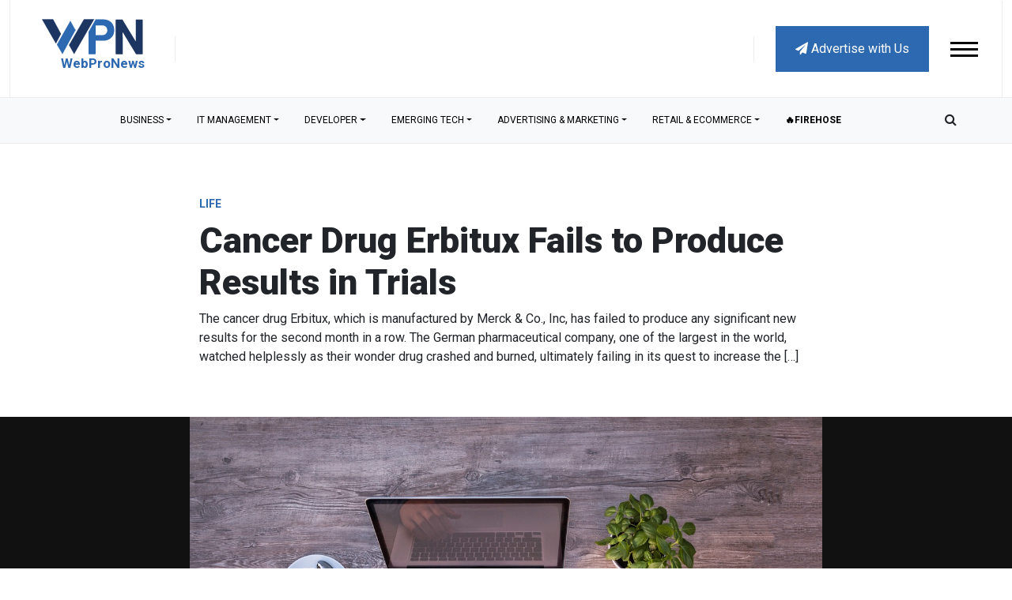

--- FILE ---
content_type: text/html; charset=utf-8
request_url: https://www.google.com/recaptcha/api2/anchor?ar=1&k=6LdkUeEqAAAAAH2D1ItOT1qjrVlReiH7-xsHRMPh&co=aHR0cHM6Ly93d3cud2VicHJvbmV3cy5jb206NDQz&hl=en&v=7gg7H51Q-naNfhmCP3_R47ho&size=normal&anchor-ms=20000&execute-ms=15000&cb=s2jrx6ewkvuo
body_size: 49235
content:
<!DOCTYPE HTML><html dir="ltr" lang="en"><head><meta http-equiv="Content-Type" content="text/html; charset=UTF-8">
<meta http-equiv="X-UA-Compatible" content="IE=edge">
<title>reCAPTCHA</title>
<style type="text/css">
/* cyrillic-ext */
@font-face {
  font-family: 'Roboto';
  font-style: normal;
  font-weight: 400;
  font-stretch: 100%;
  src: url(//fonts.gstatic.com/s/roboto/v48/KFO7CnqEu92Fr1ME7kSn66aGLdTylUAMa3GUBHMdazTgWw.woff2) format('woff2');
  unicode-range: U+0460-052F, U+1C80-1C8A, U+20B4, U+2DE0-2DFF, U+A640-A69F, U+FE2E-FE2F;
}
/* cyrillic */
@font-face {
  font-family: 'Roboto';
  font-style: normal;
  font-weight: 400;
  font-stretch: 100%;
  src: url(//fonts.gstatic.com/s/roboto/v48/KFO7CnqEu92Fr1ME7kSn66aGLdTylUAMa3iUBHMdazTgWw.woff2) format('woff2');
  unicode-range: U+0301, U+0400-045F, U+0490-0491, U+04B0-04B1, U+2116;
}
/* greek-ext */
@font-face {
  font-family: 'Roboto';
  font-style: normal;
  font-weight: 400;
  font-stretch: 100%;
  src: url(//fonts.gstatic.com/s/roboto/v48/KFO7CnqEu92Fr1ME7kSn66aGLdTylUAMa3CUBHMdazTgWw.woff2) format('woff2');
  unicode-range: U+1F00-1FFF;
}
/* greek */
@font-face {
  font-family: 'Roboto';
  font-style: normal;
  font-weight: 400;
  font-stretch: 100%;
  src: url(//fonts.gstatic.com/s/roboto/v48/KFO7CnqEu92Fr1ME7kSn66aGLdTylUAMa3-UBHMdazTgWw.woff2) format('woff2');
  unicode-range: U+0370-0377, U+037A-037F, U+0384-038A, U+038C, U+038E-03A1, U+03A3-03FF;
}
/* math */
@font-face {
  font-family: 'Roboto';
  font-style: normal;
  font-weight: 400;
  font-stretch: 100%;
  src: url(//fonts.gstatic.com/s/roboto/v48/KFO7CnqEu92Fr1ME7kSn66aGLdTylUAMawCUBHMdazTgWw.woff2) format('woff2');
  unicode-range: U+0302-0303, U+0305, U+0307-0308, U+0310, U+0312, U+0315, U+031A, U+0326-0327, U+032C, U+032F-0330, U+0332-0333, U+0338, U+033A, U+0346, U+034D, U+0391-03A1, U+03A3-03A9, U+03B1-03C9, U+03D1, U+03D5-03D6, U+03F0-03F1, U+03F4-03F5, U+2016-2017, U+2034-2038, U+203C, U+2040, U+2043, U+2047, U+2050, U+2057, U+205F, U+2070-2071, U+2074-208E, U+2090-209C, U+20D0-20DC, U+20E1, U+20E5-20EF, U+2100-2112, U+2114-2115, U+2117-2121, U+2123-214F, U+2190, U+2192, U+2194-21AE, U+21B0-21E5, U+21F1-21F2, U+21F4-2211, U+2213-2214, U+2216-22FF, U+2308-230B, U+2310, U+2319, U+231C-2321, U+2336-237A, U+237C, U+2395, U+239B-23B7, U+23D0, U+23DC-23E1, U+2474-2475, U+25AF, U+25B3, U+25B7, U+25BD, U+25C1, U+25CA, U+25CC, U+25FB, U+266D-266F, U+27C0-27FF, U+2900-2AFF, U+2B0E-2B11, U+2B30-2B4C, U+2BFE, U+3030, U+FF5B, U+FF5D, U+1D400-1D7FF, U+1EE00-1EEFF;
}
/* symbols */
@font-face {
  font-family: 'Roboto';
  font-style: normal;
  font-weight: 400;
  font-stretch: 100%;
  src: url(//fonts.gstatic.com/s/roboto/v48/KFO7CnqEu92Fr1ME7kSn66aGLdTylUAMaxKUBHMdazTgWw.woff2) format('woff2');
  unicode-range: U+0001-000C, U+000E-001F, U+007F-009F, U+20DD-20E0, U+20E2-20E4, U+2150-218F, U+2190, U+2192, U+2194-2199, U+21AF, U+21E6-21F0, U+21F3, U+2218-2219, U+2299, U+22C4-22C6, U+2300-243F, U+2440-244A, U+2460-24FF, U+25A0-27BF, U+2800-28FF, U+2921-2922, U+2981, U+29BF, U+29EB, U+2B00-2BFF, U+4DC0-4DFF, U+FFF9-FFFB, U+10140-1018E, U+10190-1019C, U+101A0, U+101D0-101FD, U+102E0-102FB, U+10E60-10E7E, U+1D2C0-1D2D3, U+1D2E0-1D37F, U+1F000-1F0FF, U+1F100-1F1AD, U+1F1E6-1F1FF, U+1F30D-1F30F, U+1F315, U+1F31C, U+1F31E, U+1F320-1F32C, U+1F336, U+1F378, U+1F37D, U+1F382, U+1F393-1F39F, U+1F3A7-1F3A8, U+1F3AC-1F3AF, U+1F3C2, U+1F3C4-1F3C6, U+1F3CA-1F3CE, U+1F3D4-1F3E0, U+1F3ED, U+1F3F1-1F3F3, U+1F3F5-1F3F7, U+1F408, U+1F415, U+1F41F, U+1F426, U+1F43F, U+1F441-1F442, U+1F444, U+1F446-1F449, U+1F44C-1F44E, U+1F453, U+1F46A, U+1F47D, U+1F4A3, U+1F4B0, U+1F4B3, U+1F4B9, U+1F4BB, U+1F4BF, U+1F4C8-1F4CB, U+1F4D6, U+1F4DA, U+1F4DF, U+1F4E3-1F4E6, U+1F4EA-1F4ED, U+1F4F7, U+1F4F9-1F4FB, U+1F4FD-1F4FE, U+1F503, U+1F507-1F50B, U+1F50D, U+1F512-1F513, U+1F53E-1F54A, U+1F54F-1F5FA, U+1F610, U+1F650-1F67F, U+1F687, U+1F68D, U+1F691, U+1F694, U+1F698, U+1F6AD, U+1F6B2, U+1F6B9-1F6BA, U+1F6BC, U+1F6C6-1F6CF, U+1F6D3-1F6D7, U+1F6E0-1F6EA, U+1F6F0-1F6F3, U+1F6F7-1F6FC, U+1F700-1F7FF, U+1F800-1F80B, U+1F810-1F847, U+1F850-1F859, U+1F860-1F887, U+1F890-1F8AD, U+1F8B0-1F8BB, U+1F8C0-1F8C1, U+1F900-1F90B, U+1F93B, U+1F946, U+1F984, U+1F996, U+1F9E9, U+1FA00-1FA6F, U+1FA70-1FA7C, U+1FA80-1FA89, U+1FA8F-1FAC6, U+1FACE-1FADC, U+1FADF-1FAE9, U+1FAF0-1FAF8, U+1FB00-1FBFF;
}
/* vietnamese */
@font-face {
  font-family: 'Roboto';
  font-style: normal;
  font-weight: 400;
  font-stretch: 100%;
  src: url(//fonts.gstatic.com/s/roboto/v48/KFO7CnqEu92Fr1ME7kSn66aGLdTylUAMa3OUBHMdazTgWw.woff2) format('woff2');
  unicode-range: U+0102-0103, U+0110-0111, U+0128-0129, U+0168-0169, U+01A0-01A1, U+01AF-01B0, U+0300-0301, U+0303-0304, U+0308-0309, U+0323, U+0329, U+1EA0-1EF9, U+20AB;
}
/* latin-ext */
@font-face {
  font-family: 'Roboto';
  font-style: normal;
  font-weight: 400;
  font-stretch: 100%;
  src: url(//fonts.gstatic.com/s/roboto/v48/KFO7CnqEu92Fr1ME7kSn66aGLdTylUAMa3KUBHMdazTgWw.woff2) format('woff2');
  unicode-range: U+0100-02BA, U+02BD-02C5, U+02C7-02CC, U+02CE-02D7, U+02DD-02FF, U+0304, U+0308, U+0329, U+1D00-1DBF, U+1E00-1E9F, U+1EF2-1EFF, U+2020, U+20A0-20AB, U+20AD-20C0, U+2113, U+2C60-2C7F, U+A720-A7FF;
}
/* latin */
@font-face {
  font-family: 'Roboto';
  font-style: normal;
  font-weight: 400;
  font-stretch: 100%;
  src: url(//fonts.gstatic.com/s/roboto/v48/KFO7CnqEu92Fr1ME7kSn66aGLdTylUAMa3yUBHMdazQ.woff2) format('woff2');
  unicode-range: U+0000-00FF, U+0131, U+0152-0153, U+02BB-02BC, U+02C6, U+02DA, U+02DC, U+0304, U+0308, U+0329, U+2000-206F, U+20AC, U+2122, U+2191, U+2193, U+2212, U+2215, U+FEFF, U+FFFD;
}
/* cyrillic-ext */
@font-face {
  font-family: 'Roboto';
  font-style: normal;
  font-weight: 500;
  font-stretch: 100%;
  src: url(//fonts.gstatic.com/s/roboto/v48/KFO7CnqEu92Fr1ME7kSn66aGLdTylUAMa3GUBHMdazTgWw.woff2) format('woff2');
  unicode-range: U+0460-052F, U+1C80-1C8A, U+20B4, U+2DE0-2DFF, U+A640-A69F, U+FE2E-FE2F;
}
/* cyrillic */
@font-face {
  font-family: 'Roboto';
  font-style: normal;
  font-weight: 500;
  font-stretch: 100%;
  src: url(//fonts.gstatic.com/s/roboto/v48/KFO7CnqEu92Fr1ME7kSn66aGLdTylUAMa3iUBHMdazTgWw.woff2) format('woff2');
  unicode-range: U+0301, U+0400-045F, U+0490-0491, U+04B0-04B1, U+2116;
}
/* greek-ext */
@font-face {
  font-family: 'Roboto';
  font-style: normal;
  font-weight: 500;
  font-stretch: 100%;
  src: url(//fonts.gstatic.com/s/roboto/v48/KFO7CnqEu92Fr1ME7kSn66aGLdTylUAMa3CUBHMdazTgWw.woff2) format('woff2');
  unicode-range: U+1F00-1FFF;
}
/* greek */
@font-face {
  font-family: 'Roboto';
  font-style: normal;
  font-weight: 500;
  font-stretch: 100%;
  src: url(//fonts.gstatic.com/s/roboto/v48/KFO7CnqEu92Fr1ME7kSn66aGLdTylUAMa3-UBHMdazTgWw.woff2) format('woff2');
  unicode-range: U+0370-0377, U+037A-037F, U+0384-038A, U+038C, U+038E-03A1, U+03A3-03FF;
}
/* math */
@font-face {
  font-family: 'Roboto';
  font-style: normal;
  font-weight: 500;
  font-stretch: 100%;
  src: url(//fonts.gstatic.com/s/roboto/v48/KFO7CnqEu92Fr1ME7kSn66aGLdTylUAMawCUBHMdazTgWw.woff2) format('woff2');
  unicode-range: U+0302-0303, U+0305, U+0307-0308, U+0310, U+0312, U+0315, U+031A, U+0326-0327, U+032C, U+032F-0330, U+0332-0333, U+0338, U+033A, U+0346, U+034D, U+0391-03A1, U+03A3-03A9, U+03B1-03C9, U+03D1, U+03D5-03D6, U+03F0-03F1, U+03F4-03F5, U+2016-2017, U+2034-2038, U+203C, U+2040, U+2043, U+2047, U+2050, U+2057, U+205F, U+2070-2071, U+2074-208E, U+2090-209C, U+20D0-20DC, U+20E1, U+20E5-20EF, U+2100-2112, U+2114-2115, U+2117-2121, U+2123-214F, U+2190, U+2192, U+2194-21AE, U+21B0-21E5, U+21F1-21F2, U+21F4-2211, U+2213-2214, U+2216-22FF, U+2308-230B, U+2310, U+2319, U+231C-2321, U+2336-237A, U+237C, U+2395, U+239B-23B7, U+23D0, U+23DC-23E1, U+2474-2475, U+25AF, U+25B3, U+25B7, U+25BD, U+25C1, U+25CA, U+25CC, U+25FB, U+266D-266F, U+27C0-27FF, U+2900-2AFF, U+2B0E-2B11, U+2B30-2B4C, U+2BFE, U+3030, U+FF5B, U+FF5D, U+1D400-1D7FF, U+1EE00-1EEFF;
}
/* symbols */
@font-face {
  font-family: 'Roboto';
  font-style: normal;
  font-weight: 500;
  font-stretch: 100%;
  src: url(//fonts.gstatic.com/s/roboto/v48/KFO7CnqEu92Fr1ME7kSn66aGLdTylUAMaxKUBHMdazTgWw.woff2) format('woff2');
  unicode-range: U+0001-000C, U+000E-001F, U+007F-009F, U+20DD-20E0, U+20E2-20E4, U+2150-218F, U+2190, U+2192, U+2194-2199, U+21AF, U+21E6-21F0, U+21F3, U+2218-2219, U+2299, U+22C4-22C6, U+2300-243F, U+2440-244A, U+2460-24FF, U+25A0-27BF, U+2800-28FF, U+2921-2922, U+2981, U+29BF, U+29EB, U+2B00-2BFF, U+4DC0-4DFF, U+FFF9-FFFB, U+10140-1018E, U+10190-1019C, U+101A0, U+101D0-101FD, U+102E0-102FB, U+10E60-10E7E, U+1D2C0-1D2D3, U+1D2E0-1D37F, U+1F000-1F0FF, U+1F100-1F1AD, U+1F1E6-1F1FF, U+1F30D-1F30F, U+1F315, U+1F31C, U+1F31E, U+1F320-1F32C, U+1F336, U+1F378, U+1F37D, U+1F382, U+1F393-1F39F, U+1F3A7-1F3A8, U+1F3AC-1F3AF, U+1F3C2, U+1F3C4-1F3C6, U+1F3CA-1F3CE, U+1F3D4-1F3E0, U+1F3ED, U+1F3F1-1F3F3, U+1F3F5-1F3F7, U+1F408, U+1F415, U+1F41F, U+1F426, U+1F43F, U+1F441-1F442, U+1F444, U+1F446-1F449, U+1F44C-1F44E, U+1F453, U+1F46A, U+1F47D, U+1F4A3, U+1F4B0, U+1F4B3, U+1F4B9, U+1F4BB, U+1F4BF, U+1F4C8-1F4CB, U+1F4D6, U+1F4DA, U+1F4DF, U+1F4E3-1F4E6, U+1F4EA-1F4ED, U+1F4F7, U+1F4F9-1F4FB, U+1F4FD-1F4FE, U+1F503, U+1F507-1F50B, U+1F50D, U+1F512-1F513, U+1F53E-1F54A, U+1F54F-1F5FA, U+1F610, U+1F650-1F67F, U+1F687, U+1F68D, U+1F691, U+1F694, U+1F698, U+1F6AD, U+1F6B2, U+1F6B9-1F6BA, U+1F6BC, U+1F6C6-1F6CF, U+1F6D3-1F6D7, U+1F6E0-1F6EA, U+1F6F0-1F6F3, U+1F6F7-1F6FC, U+1F700-1F7FF, U+1F800-1F80B, U+1F810-1F847, U+1F850-1F859, U+1F860-1F887, U+1F890-1F8AD, U+1F8B0-1F8BB, U+1F8C0-1F8C1, U+1F900-1F90B, U+1F93B, U+1F946, U+1F984, U+1F996, U+1F9E9, U+1FA00-1FA6F, U+1FA70-1FA7C, U+1FA80-1FA89, U+1FA8F-1FAC6, U+1FACE-1FADC, U+1FADF-1FAE9, U+1FAF0-1FAF8, U+1FB00-1FBFF;
}
/* vietnamese */
@font-face {
  font-family: 'Roboto';
  font-style: normal;
  font-weight: 500;
  font-stretch: 100%;
  src: url(//fonts.gstatic.com/s/roboto/v48/KFO7CnqEu92Fr1ME7kSn66aGLdTylUAMa3OUBHMdazTgWw.woff2) format('woff2');
  unicode-range: U+0102-0103, U+0110-0111, U+0128-0129, U+0168-0169, U+01A0-01A1, U+01AF-01B0, U+0300-0301, U+0303-0304, U+0308-0309, U+0323, U+0329, U+1EA0-1EF9, U+20AB;
}
/* latin-ext */
@font-face {
  font-family: 'Roboto';
  font-style: normal;
  font-weight: 500;
  font-stretch: 100%;
  src: url(//fonts.gstatic.com/s/roboto/v48/KFO7CnqEu92Fr1ME7kSn66aGLdTylUAMa3KUBHMdazTgWw.woff2) format('woff2');
  unicode-range: U+0100-02BA, U+02BD-02C5, U+02C7-02CC, U+02CE-02D7, U+02DD-02FF, U+0304, U+0308, U+0329, U+1D00-1DBF, U+1E00-1E9F, U+1EF2-1EFF, U+2020, U+20A0-20AB, U+20AD-20C0, U+2113, U+2C60-2C7F, U+A720-A7FF;
}
/* latin */
@font-face {
  font-family: 'Roboto';
  font-style: normal;
  font-weight: 500;
  font-stretch: 100%;
  src: url(//fonts.gstatic.com/s/roboto/v48/KFO7CnqEu92Fr1ME7kSn66aGLdTylUAMa3yUBHMdazQ.woff2) format('woff2');
  unicode-range: U+0000-00FF, U+0131, U+0152-0153, U+02BB-02BC, U+02C6, U+02DA, U+02DC, U+0304, U+0308, U+0329, U+2000-206F, U+20AC, U+2122, U+2191, U+2193, U+2212, U+2215, U+FEFF, U+FFFD;
}
/* cyrillic-ext */
@font-face {
  font-family: 'Roboto';
  font-style: normal;
  font-weight: 900;
  font-stretch: 100%;
  src: url(//fonts.gstatic.com/s/roboto/v48/KFO7CnqEu92Fr1ME7kSn66aGLdTylUAMa3GUBHMdazTgWw.woff2) format('woff2');
  unicode-range: U+0460-052F, U+1C80-1C8A, U+20B4, U+2DE0-2DFF, U+A640-A69F, U+FE2E-FE2F;
}
/* cyrillic */
@font-face {
  font-family: 'Roboto';
  font-style: normal;
  font-weight: 900;
  font-stretch: 100%;
  src: url(//fonts.gstatic.com/s/roboto/v48/KFO7CnqEu92Fr1ME7kSn66aGLdTylUAMa3iUBHMdazTgWw.woff2) format('woff2');
  unicode-range: U+0301, U+0400-045F, U+0490-0491, U+04B0-04B1, U+2116;
}
/* greek-ext */
@font-face {
  font-family: 'Roboto';
  font-style: normal;
  font-weight: 900;
  font-stretch: 100%;
  src: url(//fonts.gstatic.com/s/roboto/v48/KFO7CnqEu92Fr1ME7kSn66aGLdTylUAMa3CUBHMdazTgWw.woff2) format('woff2');
  unicode-range: U+1F00-1FFF;
}
/* greek */
@font-face {
  font-family: 'Roboto';
  font-style: normal;
  font-weight: 900;
  font-stretch: 100%;
  src: url(//fonts.gstatic.com/s/roboto/v48/KFO7CnqEu92Fr1ME7kSn66aGLdTylUAMa3-UBHMdazTgWw.woff2) format('woff2');
  unicode-range: U+0370-0377, U+037A-037F, U+0384-038A, U+038C, U+038E-03A1, U+03A3-03FF;
}
/* math */
@font-face {
  font-family: 'Roboto';
  font-style: normal;
  font-weight: 900;
  font-stretch: 100%;
  src: url(//fonts.gstatic.com/s/roboto/v48/KFO7CnqEu92Fr1ME7kSn66aGLdTylUAMawCUBHMdazTgWw.woff2) format('woff2');
  unicode-range: U+0302-0303, U+0305, U+0307-0308, U+0310, U+0312, U+0315, U+031A, U+0326-0327, U+032C, U+032F-0330, U+0332-0333, U+0338, U+033A, U+0346, U+034D, U+0391-03A1, U+03A3-03A9, U+03B1-03C9, U+03D1, U+03D5-03D6, U+03F0-03F1, U+03F4-03F5, U+2016-2017, U+2034-2038, U+203C, U+2040, U+2043, U+2047, U+2050, U+2057, U+205F, U+2070-2071, U+2074-208E, U+2090-209C, U+20D0-20DC, U+20E1, U+20E5-20EF, U+2100-2112, U+2114-2115, U+2117-2121, U+2123-214F, U+2190, U+2192, U+2194-21AE, U+21B0-21E5, U+21F1-21F2, U+21F4-2211, U+2213-2214, U+2216-22FF, U+2308-230B, U+2310, U+2319, U+231C-2321, U+2336-237A, U+237C, U+2395, U+239B-23B7, U+23D0, U+23DC-23E1, U+2474-2475, U+25AF, U+25B3, U+25B7, U+25BD, U+25C1, U+25CA, U+25CC, U+25FB, U+266D-266F, U+27C0-27FF, U+2900-2AFF, U+2B0E-2B11, U+2B30-2B4C, U+2BFE, U+3030, U+FF5B, U+FF5D, U+1D400-1D7FF, U+1EE00-1EEFF;
}
/* symbols */
@font-face {
  font-family: 'Roboto';
  font-style: normal;
  font-weight: 900;
  font-stretch: 100%;
  src: url(//fonts.gstatic.com/s/roboto/v48/KFO7CnqEu92Fr1ME7kSn66aGLdTylUAMaxKUBHMdazTgWw.woff2) format('woff2');
  unicode-range: U+0001-000C, U+000E-001F, U+007F-009F, U+20DD-20E0, U+20E2-20E4, U+2150-218F, U+2190, U+2192, U+2194-2199, U+21AF, U+21E6-21F0, U+21F3, U+2218-2219, U+2299, U+22C4-22C6, U+2300-243F, U+2440-244A, U+2460-24FF, U+25A0-27BF, U+2800-28FF, U+2921-2922, U+2981, U+29BF, U+29EB, U+2B00-2BFF, U+4DC0-4DFF, U+FFF9-FFFB, U+10140-1018E, U+10190-1019C, U+101A0, U+101D0-101FD, U+102E0-102FB, U+10E60-10E7E, U+1D2C0-1D2D3, U+1D2E0-1D37F, U+1F000-1F0FF, U+1F100-1F1AD, U+1F1E6-1F1FF, U+1F30D-1F30F, U+1F315, U+1F31C, U+1F31E, U+1F320-1F32C, U+1F336, U+1F378, U+1F37D, U+1F382, U+1F393-1F39F, U+1F3A7-1F3A8, U+1F3AC-1F3AF, U+1F3C2, U+1F3C4-1F3C6, U+1F3CA-1F3CE, U+1F3D4-1F3E0, U+1F3ED, U+1F3F1-1F3F3, U+1F3F5-1F3F7, U+1F408, U+1F415, U+1F41F, U+1F426, U+1F43F, U+1F441-1F442, U+1F444, U+1F446-1F449, U+1F44C-1F44E, U+1F453, U+1F46A, U+1F47D, U+1F4A3, U+1F4B0, U+1F4B3, U+1F4B9, U+1F4BB, U+1F4BF, U+1F4C8-1F4CB, U+1F4D6, U+1F4DA, U+1F4DF, U+1F4E3-1F4E6, U+1F4EA-1F4ED, U+1F4F7, U+1F4F9-1F4FB, U+1F4FD-1F4FE, U+1F503, U+1F507-1F50B, U+1F50D, U+1F512-1F513, U+1F53E-1F54A, U+1F54F-1F5FA, U+1F610, U+1F650-1F67F, U+1F687, U+1F68D, U+1F691, U+1F694, U+1F698, U+1F6AD, U+1F6B2, U+1F6B9-1F6BA, U+1F6BC, U+1F6C6-1F6CF, U+1F6D3-1F6D7, U+1F6E0-1F6EA, U+1F6F0-1F6F3, U+1F6F7-1F6FC, U+1F700-1F7FF, U+1F800-1F80B, U+1F810-1F847, U+1F850-1F859, U+1F860-1F887, U+1F890-1F8AD, U+1F8B0-1F8BB, U+1F8C0-1F8C1, U+1F900-1F90B, U+1F93B, U+1F946, U+1F984, U+1F996, U+1F9E9, U+1FA00-1FA6F, U+1FA70-1FA7C, U+1FA80-1FA89, U+1FA8F-1FAC6, U+1FACE-1FADC, U+1FADF-1FAE9, U+1FAF0-1FAF8, U+1FB00-1FBFF;
}
/* vietnamese */
@font-face {
  font-family: 'Roboto';
  font-style: normal;
  font-weight: 900;
  font-stretch: 100%;
  src: url(//fonts.gstatic.com/s/roboto/v48/KFO7CnqEu92Fr1ME7kSn66aGLdTylUAMa3OUBHMdazTgWw.woff2) format('woff2');
  unicode-range: U+0102-0103, U+0110-0111, U+0128-0129, U+0168-0169, U+01A0-01A1, U+01AF-01B0, U+0300-0301, U+0303-0304, U+0308-0309, U+0323, U+0329, U+1EA0-1EF9, U+20AB;
}
/* latin-ext */
@font-face {
  font-family: 'Roboto';
  font-style: normal;
  font-weight: 900;
  font-stretch: 100%;
  src: url(//fonts.gstatic.com/s/roboto/v48/KFO7CnqEu92Fr1ME7kSn66aGLdTylUAMa3KUBHMdazTgWw.woff2) format('woff2');
  unicode-range: U+0100-02BA, U+02BD-02C5, U+02C7-02CC, U+02CE-02D7, U+02DD-02FF, U+0304, U+0308, U+0329, U+1D00-1DBF, U+1E00-1E9F, U+1EF2-1EFF, U+2020, U+20A0-20AB, U+20AD-20C0, U+2113, U+2C60-2C7F, U+A720-A7FF;
}
/* latin */
@font-face {
  font-family: 'Roboto';
  font-style: normal;
  font-weight: 900;
  font-stretch: 100%;
  src: url(//fonts.gstatic.com/s/roboto/v48/KFO7CnqEu92Fr1ME7kSn66aGLdTylUAMa3yUBHMdazQ.woff2) format('woff2');
  unicode-range: U+0000-00FF, U+0131, U+0152-0153, U+02BB-02BC, U+02C6, U+02DA, U+02DC, U+0304, U+0308, U+0329, U+2000-206F, U+20AC, U+2122, U+2191, U+2193, U+2212, U+2215, U+FEFF, U+FFFD;
}

</style>
<link rel="stylesheet" type="text/css" href="https://www.gstatic.com/recaptcha/releases/7gg7H51Q-naNfhmCP3_R47ho/styles__ltr.css">
<script nonce="rCtS7uN3LXCd9-UgdukH-Q" type="text/javascript">window['__recaptcha_api'] = 'https://www.google.com/recaptcha/api2/';</script>
<script type="text/javascript" src="https://www.gstatic.com/recaptcha/releases/7gg7H51Q-naNfhmCP3_R47ho/recaptcha__en.js" nonce="rCtS7uN3LXCd9-UgdukH-Q">
      
    </script></head>
<body><div id="rc-anchor-alert" class="rc-anchor-alert"></div>
<input type="hidden" id="recaptcha-token" value="[base64]">
<script type="text/javascript" nonce="rCtS7uN3LXCd9-UgdukH-Q">
      recaptcha.anchor.Main.init("[\x22ainput\x22,[\x22bgdata\x22,\x22\x22,\[base64]/[base64]/[base64]/[base64]/[base64]/[base64]/[base64]/[base64]/[base64]/[base64]\\u003d\x22,\[base64]\x22,\x22bkpRw7bDrsKkb0EofcOZwqYQw6wFw4QbAi5FexkQAcKzQMOXwrrDo8KTwo/Cu2/DkcOHFcKZAcKhEcKew7bDmcKcw7DClS7CmRkfJV9RVE/DlMO2QcOjIsKADsKgwoMAIHxSakPCmw/CoG5MwozDo25+dMKywr/Dl8KiwqBFw4VnwrvDr8KLwrTCocONL8Kdw5rDkMOKwr4OUijCnsKSw6PCv8OSCXbDqcOTwrjDtMKQLT/DmQIswpBRIsKsworDpTxLw5YzRsOse0A6THxmwpTDlGcHE8OHUsKnOGANeXpFF8OGw7DCjMK3YcKWKRZRH3HCqhgIfD/[base64]/Dq3Ezw7PCs8KwwpJ1wqRSDcOkw6/Cp8KcFsONGsKRwqDCvcK2w5dJw4TCncKgw6tsdcKRd8OhJcONw47Cn07CosO7NCzDqFHCqlwtwpLCjMKkKMOpwpUzwoo0IlYawroFBcK+w6QNNU05woEgwoXDnVjCn8KhBHwSw5XCuSpmAcOUwr/DusOVwpDCpHDDiMKfXDhmwrfDjWBOLMOqwopwwrHCo8O8w5JYw5dhwpHClVRDYQ/CicOiIiJUw63Cr8KgPxRcwqDCrGbCqDoePBjCi2wyGj7CvWXCiTlOEk/[base64]/[base64]/[base64]/CpjVfAj/[base64]/ChcOMwrjDgcOBwqMYw6o/[base64]/[base64]/CvELDsh4mwqbDncKTw5B7eS/DkR7ChsOAw7YAw7nDlMK7wrXCtGrCi8Ohwr7DgcOPw7w6GTbCk13Dnhk+KErDilIEw7gYw7PCqFfCu27CscK4wqbCsQIBwrDCh8Kcwr4TZMOpwp1gP2rDnmkdbcK4w5gww5fCt8OVwqrDgMOoDhXDqcKWwovCkz/[base64]/w4PCiBEBHMKXfcOEwpMEw45/L8KLVQwEBGLDkATCt8OMwoHDiVZ3w7DCilHDs8KaLEvCqcO2CMOUw45dJX7CvWQtRUfCtsKjX8OOwo0rwrkLHQh0w43CpcOHBcKEwqRFwojCqcKZf8OjWDkBwq8sdcKOwo7CgijCgMOJQ8OoCFbDl3dMKsOiw5kqw7/DnMOaB39uCyVhwpR4wpAsMcK/w68nworDhmNWwoTCnHM7wozCjCF4UcOFw5bDlMKuw4fDlDlVGWTCvsOATBJaf8K1DQ/ClzHCkMK+dT7CgxgROXbDkhbCt8Ojwp7Ds8OCAmjCvWI9w5DDuzk6wprCvMKpwo54wqHCug1mWDLDhMOhw61dPMOqwoDDo27Dg8OyXy7Cr29ywq/CssOmw7g7wodHKcOAUjxXXMKxw7gETsOEEsOewp3CgsOvw63DlkBSfMKtX8K5GjvCrmVDwqEBwo8ZYsORwqfDhi7CqX5TacKQEMO/wqkZCHIfPXoIT8OCw5zCiCfDisKGwqvCrhYqJis+Zxcnw4ADw57DqXN3wpbDhR7CrlfDhcOlAcO2OsKcwq5bQRjDnsKzB33Dg8O4wr/[base64]/Ck8OcwoEHP8OXwrlbUHFBSAnCr8OGJ8ORBsOoXTpxwr1WM8OMbWZcwoVIw4kdwrTDrsObwp8OYQHDvcKXw6fDlgBGFlNYd8ORP2bCoMKJwr5ccMKmWkYKPsOTD8Obwr0zX3oNacO+eF7DigLCiMK8w4vCucOpWsOQw4Usw5/CoMOIKgvDq8O1f8OZcGV3ccOmVWfCoS5Dw67DiTLCiV7CunPCg2bDhkQVwq3Djj/DuMObAxE/[base64]/[base64]/CkAR2eD1uw5xbfijCl8OwJWPCqzFWwokoDzUOw5DCpsOGw6vCusO7w7t7w7jCkDpDwrvCgcOCw5DDicKCAx4EHMOMTXzChsKbRcK0OBPCm3Mow63CocKNw4bDs8KYwo9XJ8O/fyfCoMOCwrwtw7PDnU7Dh8OBYMKeEsOhBcKkZ2low7VZA8OMDW7Dk8O6fTbCkn3CmDspW8KDwqsyw40Owol4w7M/wpFKw7EDNRZ3w51mw5BtGFfDlMKbJcKwW8K+IsKVdsOXTHbDmBVhw7cRLlTDgsOdcSBXWMO9BG7CisOaNsKRwpfDpsO4GxHDscO8MxHCvsKJw5bCrsOQwo4PbcKhwog3BQbChgnDtUbCu8OuUcKRPMOLURZEw6HDvAprwoHCiiZIUsO4w6oaPFQSwr/Dg8OiAMKUKTAKcmzDkcK2w4w/[base64]/RnrDtVZ4DF/Dq2tURRYcfcKbwq8nS8KWZcK9c8OPw4M6acKawoU+LMKRXMKAZUMHw4zCs8K9V8O1Syc+QMOqRMODwoPCuWYeYyBXw6J5wqTCpMK+w6wHAsODGsOew7ckw5/[base64]/[base64]/CohRKDsKswoMkX1A2QWzDgV/DksKxw7IvGcKGw6gwQcOgw5TDo8KERsK0wppBwqlXwrzCiWHCixPDkcOYOcKWc8K3wpTDm0hGSH88wpjDnMKEUsOMwrQ0AsOxXRrDgMKkw4nCpDXCl8KHw4vCqcKcDMO6dGt5QMKtA2clwpdNwpnDkzZWw4pqwrceTAvDssKsw6JOFMKIw5bCnAtUNcObw5jDml/CoSwswpElwrIKEMKnDX0vwqPCt8OTV1p4w6hMw7rDj2hbw7HDr1UDeFPDqBUGZMOqw7jDtHg4VMO2YBMiDMOgbR4mw5PDkMOiDCvCmMO6wpPCglMRw4rDhcKww6QJw77CpMKAJ8KASit3wrXCtGXDqAEpw6vCvwhiwrLDk8KWbRA6acOodhVUKlTDhsO5IsK0wr/Dg8KmbFdiw5xrOsK0C8OnIsOVWsOmG8OYwrHDk8OnDWTCqU8Hw4LCq8KGXsKDw4xUw4rDpcO1DjtmasOjw7DCu8OBbSQsAMOdwrRnw6DCqXrCncO9wrJdU8K6VsO/HMKAwq3CvcOiAmJew5Jvw5cAwp3CrmXCnMKLI8O4w6XDkXsGwqxhwrNQwpNHwrrDgVzDp2/DoXtXw7nCksOKwp7DjE/Cq8O/[base64]/CgcKJUhcQwoPDvigJGx1zflVgbSlAw7DDjQZGA8OeHMKqFzsJVcK+w5fDr3JhdkLCjjdEZF0FVXzCplbDnArDjCrChMK+IcKVQsOoFcK5DsKvVEgwazhyeMKkDUUcw7PCmsKxYcKHwoZVw7Y7w73DhcOrwp4vwqvDo2bDgcOdKcK6woFyPQ8rBjrCvmsPAw/DqjDCumkJwr04w6nClBcSZsKjFsO8f8K5wp/[base64]/[base64]/CpcKNKj1Iw7XCs8OiPHfCmcOMw53DjcOkw7PCqMOWw58ww53Cj8OIRcO7ZsO6ODvDjXXCpsO8RAnCu8KQworDscODI0gBF30EwrFpwrZXw5Bvwp1TLG/CjHfDth/Cv2Axd8OoHCofwrAwwrvDtTrCsMO6woRgUMKkTxTCgADClMKZCA/CuWzDqCgYYMKKaEMNbmnDvcKHw68XwqcxcMO4w7/Cv3jCgMO4w4E1woHCnH3DvjEbSQnDjHMQUMKFH8OpPMOUVMOnOcKZZEXDpsK6HcKqw5HDiMKkLMOww5soGC7CmC7DtHvClMKAwqQKCUPChmrCiVhDw49ow697wrQDYjQNwrFsKMO9w69xwpI2J2fCmcOlw5vDpcOtw78sSynCgTIeQMKzX8Odw5JQwofCkMOQaMOHw6/DkiXDmh/CiRXCoxPDrcOROibDvUlLNl7DhcOxw7/Dm8OmwrjCtMOkw5nDmAVqPDpAwovDqA59Z2wRPkRsbMOZwq3CkRciwp7DqQhCw4V3S8KJHsObwqfClcObQCHDj8KtDFECwpzCisO6AD9Gw5pEdcOlwovDtMOpwqJow6F7w5jDh8K6GsOwI0YzG8ORwpM/woXCnMK/R8OpwrzDsUfDr8OpbcKiVcOkw7Zxw5nClmx7w5TDssOfw5fDlVnCq8Okb8KtNm5WYh4Vez89w7VqW8KjMMO0worCiMOyw7XDuQvDi8KvKkzCh1jDvMOswq5qGRcXwrpcw7BHw5TDu8O5w7/DoMKzecO7UH04w4FTw6Vvw4RLw4HDsMOWdg7ClMOcZWvCrRTDqAjDvcOYwrrDusOjdsKub8O2w6QxdcOoDcKbwokPJmTDsUrDksOlwpfDrgQeEcKFw600bVU4bzNyw7HCmHDCijstLHTDokDCp8KAw7PDncOuw77CvGFTwqnDoXPDj8OGw7XDjnt/[base64]/DjgQCLBw3w49MKsKIRww/w61Bw6XDpsOPAsKwY8ODTDDDm8KcTBLCoMOuI3QYOMO0w4rCuCPDjmkiJsKPbkzCksKwYTQvbMOFw4DDv8OYKnxkwoXDnkTDosKawobCl8Ofw5Ixw7fCgRg+w5dlwodpw4tjdy/CisKUwqktwp9qGUNRw5EbLcKWw77DkzhAJsONSsKiF8K7w6DDkcOWB8KlNMKyw4jCoADCrF/[base64]/Dhx1OJ8OywpY5AcK9d0nDgcKdw7BFwqnCicOCRh7Dh8KSwq4Fw4UOw6vCnS0aYMKdCjNqRULCrcKSAAZwwrDDp8KsAMOiw6HCqDo9C8KbYcKlw53Dj1IMRCvCrBhWOcKVFcK/wr5KBzbCosOYOhtrQSp/bAZlI8O1Jj3DkS7CqmYuwpzDtnFyw5hHwqTCiWDDmHd8DEbDvcOwQ3nDsnYcwpzDoxfCr8OmesKwGz9/w5DDvELCt0FYw6bCmMOWLMOtLsOmwqDDmsOZfWJ4MHPCicOoKDvDrsKZFMKFTsKcRi3CoH1Kwo/[base64]/DucKNwrtfb8OjRcKXw5nCgkLCkcK0w7B3PcKlI3RDw4J+w50OPsKvPyUdwrA0BMK3FMO/[base64]/Di2XCpsK8w7l9HsKJYcK7McOwPMKYwrbCrsONwo9Pw7Bdw5BudWDDhVzDtcKIf8Ovw6YLw77CuVPDg8OcXEo5J8KUa8KyK2rCn8OBKDIwD8O/wrhyGVDCk0tEwq8iWcKIIXoVw4nDsnvDqMO7w4dbIMOXwq/Cii0Mw41LQ8O+ABfCmVvDmFQMaAjCvMOow7zDjiUvZWMJZcKIwr51wrZMw6TDsXQGJkXCrgPDq8K4aQfDhsOIwpQBw7gOwoIwwqhOfMKFb2B3bMO+wozCkTQdw73DjMKwwqNyVcK0OcKNw6oDwr/CqCnCjsKqw6XCrcO1wr1ew7PDhsKRbzlQw7HCp8Kzw5MxTcOwFD87w6YRc0zDoMOcw41RdsO+c2N/w4HCoH56RDBYHsOsw6fDikdkwr4fU8KrfcKnwqnDpWvCtALCosO7WsOXRhvCg8KUworDuVEuwqYOw449C8O1wp0UeErCm1A6CQ5Ua8KtwoPChx93anYZwofCkcKudsOHwpnDnn/DkBvDsMOJwokgGTtEw6Y8P8KICsO2worDhWMyQcKSwpx0bMOnwqnDnRHDtC3CllkDLcO7w740wp97w6JifHvCs8OoEl8FDMKRfksEwoUDO1rCj8KQwrE/OcKWwrtkwo7DrcK7wpsvw5vCkWPCg8OLwptwwpDCi8KCw48fw7sxA8OMFcOGSSVJwqbCosO7w5TDiA3DmhoKw4/DnUUWacODGEAdw6ktwqdLKy7DrEVKw4xnw6DCgcKLwobCiFJvPcK2w6nCh8KDF8O4OMO2w6pJwr/Co8OEfsOvSMOHUcKyIBPCjhFHw5jDvcKzw7jDngrChMOww7szD3PDoWtuw6F9OwPChyjCucOjdEZ+d8KBMcKewpHDqhhdw5/[base64]/DjSPCpcOIw6XDr8K1wpR4cMKjw6VhVRhiwqxpw7Z7wpbDvUA7wqbClx0PJMO1wrLCocKcSXzCm8OmIsOqWcKlOjktcEvChsOoTcKkwqZFw7nCiC0Qwr0/[base64]/Yj3Dtwkff8K5SBTChMObwpPCjMOLCMKAwph2YsKzbsKfS080GjvCryNpw5gBwq3DocOgCcOcTcOTfn9xWDnCtTtewq/CpmzCqXlDS0gyw5B5XsKQw4xaWxnChcOHY8KlTMOabsKeRXtOXwLDtXrDgsOFfMO5WcOfw4PChj3Cm8KheywwLkbCksKtZigtOW9DBMKSw53DiyzCsj3CmzgZwqEZwpbDjSjCsTFFX8O1w73DsEbDpcKRMDfCmyxuwrjDi8Oswrdhwp0YA8OlwoXDusO2O219di/CjAUnwpMDwrx+BMKNw7zDmMOSwrkswqQpGwQwTALCqcKVJTbDrcOIc8K7DhzCr8KRwpnDscOxOcOhwrICUyYPwqnDgMOseE7Ch8OYworCjsKiwpQfbMKpZkN2eQZ1UcOGbMKxNMOPVCjDtiHDusKywr4aHBfCksOew7jDuj1sWMO/wrsUw4Jtw69bwpvCs3UGbxDDvG3CvMOtb8Oyw5Z2wqfDqsOWwqvDkcOfIGJvSU/[base64]/[base64]/WMKkE8O6KQvDk1rDjcK0Q8KeFgVKw7R8LAHDucK2wrwaCMKbdsKDw5rDuBnCgx7CqRxgOMKyAsKiwrvDmnDDgCxHTwbDt0Ejw71mwqp4w7TCsDPDuMO9DRnDi8O/woQbFcKLwobDklDCjMKowo0Vw6ZWecKaB8OTYsKldcKzRcOcf0nCrG3CpsO4w6DDgi/Cqj8cw50IMUTDgMKvw6/Dn8OhQ03DpjHDqcKww7rDqXRpR8KcwqBXw4DDswnDhMKyw7Y7wp8zWWfDmkMMe2DDt8OdEcKnKsKMwq/CtTZsQ8K1wo4tw57DoHtmJcKmwrtjw5TCgMKnw4sDw5ooZiASwpgUAxzClMKcwo0Vw4vDnRA5wpYCTScUQVbComBowrrDoMKWNsKIPcO+bwrCucOmw5/DrsKmwqkYwoZeGi3CuTnCk01CwoXDi0kNBUrDi39NX0Qww6LCl8KTwrN3wpTCpcOXEsKOAMK9fcKRYGp+wrzDswPCmx/[base64]/Dl8O8OUZjX8KTfcOEG8Ogw4oUwrrDn8OnJcOrE8OVw79XdBlCw5ogwrFKejoLBVnCs8KgdEXDh8K4wpLCgEzDu8KlwrvDghcMZh8pw5LDtcOkHX1Hw7hEMAJ7LTDDqyYBwqbCrcOyHWI5ZFYNwrDDvCLDmwTDicKwwo7DjRB3woZ3w5AocsOPw4LDviB/[base64]/wrxTQcKvWDVUw5IGwoTDusOFwohIV3I9w5MGZkLDi8KsfwslNgxkE1NJZQ1Rwp1MwpPCsCYTw5MQw6M2wqgcw5Y3w4AmwoMVw4LDsiDCghkMw5LDjEIPKyMeQFw1woAnE38Sc0vCncOUwqXDqVrDi27DrGjCkHUUE2N9UcOKwpnDiBhxfcOOw59FwqHDhsO/[base64]/fsKww7dtPMKbBcK4wrktwpEWT8KPw5g9wofCo0c0fn0Gwo/CknPDusKsHnjCuMK3wrA2wpPCmjfDgxpgw70jCsKyw6E4w44LCE3DjcOyw5Vww6XCr3zCvikuMmXCtcOENT1xwrQ0woopZGXCnk7Dr8OIw7p/w4fCnmlgw7AowqAeIHXCqcK1woIowoIVwpcLw54Sw4pOwpBHXD8Uw5zCvD3DssOewoDDrBZ9G8KCw43CmMO2NVBLTnbCr8OAfC3CoMOkScO3wq/Coz9zBcKmw6V9AcO9woQFQcKWVMKUXGwvwrTDjsO2wqDCtlI1woF2wrzCkiDDl8KDYV1gw45Sw5B5ATLDi8OMd0nCg28GwoQDw50YTcOUFi8Qw6/[base64]/A8KLw4zCl8OBSsKHJU9owo7CtMKVCcKvS8OZbifDoj/DoMO9wpjDqcOOPDB1w73DtMODwolnw5XCm8OGwqbDiMKHDnjDomjCqEPDl13CncKsHEjDvHUHUsO8w4wWd8OhTMOkw4k2w5bDj3vDsiA/[base64]/bsKhO8OeWDPDkcKtGXFKw5tiZcKbY8KiZ01DKMK6w4PCk2Uswqw7w7XDkXLCsxHDlicIdS3CvMOuwqDDtMKeaFjDg8OSX1EKO1Yhw4rCrcKOS8KsKRDDqMO2FSVsdgYrw4E5f8KUwp7CtcORwqtFRsOyGFYUwovCq39eXMKZwofCrHUCYR5sw6/[base64]/CilzDoj3CgMODwpx8w43CtsOYC3nDsxrCsUTDgsOXwr/DsS3DtEoMw4FnfsOQc8KhwrrDo2TCuzzCuDnCiTNLBgYVw6hBw5jCqFgsHcOxJ8OCwpZWQ2QfwpAQdmfCmwfDkMO/w5/[base64]/[base64]/worDhcOoT8OSX8O8w53CqMK7JAcKw53DpMKKIcKANMKXwr/Cp8KZw7dJa2Zha8OyXh4qB1QLw4fCmMKqam1jVWNlCsKPwrdMw4NMw5kUwqYNw6HClRkwF8Ohw6McV8OZwqPCm1Afw77ClCrCrcOINBjCvsOvYw4yw5Zsw6tMw4JoY8KTRsKkeBvCksK6GsKyeHEoQMK1w7Usw5JKbMO7f2cfwqPCvVQzP8KTJHHDrmzDv8Oew7/DjCUeUsK1IMO+BAXDosKRAxzClMKYDHbCisOOYkXDlsOfABXCvxrDkhfCpw/DoGzDrTgnwqXCssOiQMKJw7okw5ROwpjCusKXHHVLHxtYwobDqMKlw5UCwpHCp0nCtiQGKm/ChcKbYj7DuMK2CETDrsKQQUjDry/DtMOPKCTClwDCt8OnwoZrdMONBlN/wqhmwr3CuMKcw6ZABAQTw5/DrsKHLcOUw4rDqsO1w6R/wo8UNkZ3CSnDu8KJWE3DgMObwo/[base64]/w745a8KoH1fDpFTCp8KawqPCm8KiwptqIsKKc8KLwpfDqMKywqtkw4HDhB7CsMKuwocQTzlvOBEVwqvCscKed8OqX8KhHRTCvizDrMKmw4QWw5EoP8O8czdww6PClsKNZXIUMxXCo8KtOkHDiEASa8OeHMKjcVglwpTCi8Kcwr/DmjhfeMKlw7nDncK3w7EQwo9hw4N2wq/DqMOzVMO+McOsw78Kw58tA8KqDGcvw43Cl2cew7/[base64]/Ds8KOw6XDuW7Dr8K9wpTCm8K9wo4mQsKMNG3Ds8KmYcOoacKFw7fDolB9w5JSw4YZC8KqCSDCksKew4DCmSDDlsO1wo/Dg8KtYTN2w4XCksKow6vDi0djwrtbXcKwwr1wLsOJw5VowqBEBFxaIk3DoyFZY2pfw61mwrfDtsKFwqPDoyZqwr1OwrgiHFAbwo3DlcO/RMOfWcKScsKKKWYUwrwlw4vCml/CjnrCnXRnF8K4wq5uEsOdwoFcwpvDrmvDjmIcwoDDt8KKw7XCgcO8A8OtwpbDjcO7wpR6Z8KqWAFpw4HCscOuwrDCklMEBx8DOsKsLWjCs8OQH2XDisOpw5/DuMK6wpvCiMOLesKtw53DtsO0MsKsTsKdw5A+HA3DvEYLTcO7w6vCl8KgSsOPVMO7w6M2N0LCvknDpTNbfiBwehdKMUErwooaw7pVwoDCisK/c8Kyw5XDuG4yHXI8A8KUdxLDuMKUw7XDtsKaXGDCh8KyAyXDr8KeHSnDpjBNw57Cm2w+wq3Cqg1PPwzDvMOCaHglWCtwwr/DpVhoLAYkwrlhOMOcwqcldMK0wok+w4kmeMOrwoLDpDw9wrTDpHTCrsK1cWvDgsKnfsOuY8OBwoHCncKoBnoWw7LDohckX8Kiw606ZhfCkBYJwp8SYX4IwqfCmmdpw7TDh8OMd8Oyw7zCqBDCvnN8w47CkyRyfmVuE2/Cl2B5MsKPWxXDu8KjwpINW3Jfwr8Xw70xNlLDt8K8DWgSJ14nwoXCkcOQSjbDqFvDoXxebMOuVMKvwrtvwqPClsO7w6XCl8OXw6cAGMKowplFLMKPw4nCkFrChsO2wrLCgFluw4jDnhPCvyXCq8OqUx/CtWZgw6fCqyEcw6PDrsKkw6nDli7Du8OJw4hdwrjDjm7CocKDASgPw7zDqhTDjcKoU8KNRsO3FT7Crlw0ccOObMOwBRHCn8O9w45vHVHDvlsNfsKZw6nDj8K4IsO8fcOIa8Krw43Cj3XDoVbDk8KBa8KpwqBTwrHDuChAXU/[base64]/C8KWMsOscRLDn8O1wqY0MhDDhx1qw5nDkw9bw4cYYFtMwqoNw5Ftw5jCpcKvbsKCVzY3w5Q6K8KkwpvCvcOuaGXClFIow7oxw6PDtMObOFzDn8OsbHbDpcKtw7jCgMK/w7zCi8KvecOmDwjDv8K9DsKnwo4WSjXCh8O3wokCdMKowqDDsRVUQsOGW8OjwozCqMKoTDjCj8KwDMKHw5nDkBbChy/DscOJTigzwo3DjcO8aQsUw4dowo8nMcOHwq8WOcKOwoDDtgTChgkdAMKFw6PCqyJIw7rCkwBBw4ptw4Axw7I/BmrDiQXCqUTDmsKXO8O3EcKMw6DClcKrw6MMwqLDh8KDOsOYw6tew592bzsOGBh+wrHCicKGJCXDmsKeBsKIBsKqPV3CgcKzwrTDiWYdZQPDscOJA8O8wp17Sh7Djxlqwp/[base64]/CkSMvw57CscK3NsOcw7zDrx3CnDzDinTDtCbCjMOmw6fDs8Okwp82wobDrRLDq8K0BV16w61RwqfDhMOGwpvDmMOCwrtuwr7DmsKBORHCtVvClg5hSsOXAcKGMWElFgTDlQIcwr1tw7HDv1RWwp4Rw45dGx/DnsKvwpzDhMKRYcK/M8OMVgLDtljCuBTDvMOULSfChsKEKSFYwqrCvWrDisKOwpzDhBfCuiEhwrR2YcOsVXolwqwtOwLCosKvw7Jjw4hscy/DsXpQwpM3wqjDoWjDvcKLw7B4AyXDhCLCjMKjCMKaw5p2w4YbJcO2w4bChUnDvQ/[base64]/DsMKiw6NTZx7Ci8OPwqnDsFAbw7fDtUfDrcOQw6/CtgDDuFrDnsKIw79xHcOQMMKNw6FtZW7CnFUGS8O0wqcmwqfDil7Cj0LDpMOzwqDDrFXCpcKHw5zDp8KTb2ROF8KtwpDCqcKubFzDnWvCn8KyRlzCk8KGWsO4wpvDjWbDtcOawrXCphBYw7wAwr/[base64]/[base64]/[base64]/CqMKEw6olDcKrwrUiw6LDjmbDhMKZw5PCiyQow5Ncw7rCjyTCkcO/wr10acKhwqbDuMOBXTnCpSdEwpzCsGd3ZcOgwrdFZFvDs8OCUF7Cu8Klc8KHOsOgJMKcH3DCicOBworCvsK0w7zCmXNmw4howo5JwqEYEsKew6J5OjvCvMOVfUDCqxM7BBk9T1fCpcKjw6zCg8OQwrvChkXDnS1DMW/Chn5zPsKWw4XDscOIwrbDvsO+LcKvRzTDtcK/w5YJw6RMIsOddMO+YcKlwoFFIBNsQMKCV8OMw7PChndqG3XDtcOtCkddVcOrIsKHFigKHcKcwrkIwrdLEUzCuHgXwrbCphVRZANAw6jDkMKFwpEhImvDjsO5woIuViR3w6sxw4pqesKTQgTCpMO9woDCvhYnCMOswq0Lwo8EJMKaIsOewpZfEWU7PcKewp/CugTCiRAfwq9sw5PDosKyw5NmY2/[base64]/CgnkVw5bDnsKowrs6Al7Du07DgMOvLifDosOywq8ICMOOwoXDiCU+w7EwwrLCg8ORw7U5w4hSfVTCmjACw550wqvDssO1JH/CoE9KPUvCi8O1woAKw5/CsAbDhsOHw5fCncKYY3Fswp1Kw7t9OsOkAMOqw73ClsOtwqPCg8Ovw6cAaHvCumB6OW5Ew69XFsKbw51zwoNPwonDnMKLaMOjPBPDhXLDhBLDv8O8I21Nw7XCpsOICE7DlHZDwr/[base64]/CgMOhZcK1bcKdFsOCNcO0ZsOuMMOew5HDhQdxScKRakYFw73Cny/Cj8O5wpTChTzDoR4Kw4MlworCm0ccwq7CocK5wrfDiHrDnnrCqCPCm0sqw6rCnUkiNsKsV27DvMOpB8Kkw5DCiDY1fsKFOl3Cj0zDoBkew5Uzw6TCqyvChVvDqW7DnXxzZMK3dcKnJ8K/U1LDq8OmwpdEw5bDi8OVwoLCg8O0wpnCrMK3wrTDssOTw5wKc3JPT3nCoMK6STgpwqtjwrxow4DDgjTCtsObfyHChTbDng/[base64]/[base64]/DqsOlw7kCCTPDiMKmwqXCoGHDsy/[base64]/[base64]/w7kPwrbDrMKuNMO3DsKHwpw+TMKJYMOmwqx/[base64]/wqTCvcOvesOZNTrDv8KqXcOIw6d1wpzCqynCgcOmwpnCryDCpcOQwprDmFvDsEbCjMOOw5LDq8KFOcOVOsKDw6d/FMKowp4yw4LChMKQc8ONwqvDolJvwqLDgQsjw6FxwoPCohcswoLDg8Otw6t8FMKTccOYRHbDtj1zDz13AsOWIMOhw4xVfETDsSHCu03DmcOdwqXDv1UOwqfDpFfCt0TDqsKdDsK4L8KqwpfCpsO6c8KHwpnCo8KLHsKLwrJawrs/XcK+NcKNBMOxw4I3UkrClcOuw4fDu0JQKGjCpsOdQsO0w5ZTK8K8w4fDjsK4w4DCtMKEwobCqi/CvMOzXcKSfsKTZMOMw70FUMOPw75Zw5JNwqMmX0/[base64]/SMOAWkZrw6rCkQDDrMK1w4kJwpjCp8OAwpLDkcKaw6l9wrTCiFAPwprDh8O9wrPCjcOow5/CqCMZw5Atw4zDtMOvw4zDjm/CscO2w41oLDE1ElDDg3FtUE7DlAHDiC1LWcK3woHDm0DCqnFFBsKcw7JRJMKbEhjCnMKswqM3DcOdJxLCgcOEwqTDpMO8w5bCiBDCoGIaciMCw5TDksOcLcK/bERdAsOow4giw5zDtMOzwpDDqcK6wqXClsKWAnvCp14NwpVSw5TDv8KoZwDCrQF2wrMnw6jDusOqw7PCs2QXwojCiRUNwoZSC1rCisKPwrjCjMOyIGJUSUxFwqnDhsOIZEHCuTd3w6jCqUBzwq7DkcOVIlPCmTHCh1HCpy7CvMKEWMKiwpEgA8O4asKowoNNaMO/[base64]/w7PCpVvDiiLDpcKDU8O0PXJAw6LChcKPwpQMC35qwpLDpVHCjMOUT8Kvw6NgYhfDmBLCpmAJwq5pBxxNw49/w4bDp8K6M2vCuVrCjMONTh/CnjzDgcOmw65/wpPDgMO6LVTDpVYUaiTDrcOHwpTDosORwq1WWsO9e8K/wqpKJ28XUcOIw4Uiw7YVNUE6CBI4YMOew7UzZksqXG/CqsOIc8OlwpfDtkjDu8O7aD3CqBzCpERGfMOFw6YVw7rCjcKzwq5Qwrlww4Q1D2YBIUMCPFrCsMOgNcKiBxVlUsOmwodiWcOZwrw/NMK0PX9Ow5B+VsOlw5LCksKsRDd/w4k5w4fCuUjCsMKmw79zYWTCtsKiwrHCjixzLsONworDkVHDpcObw4o5w6ANZ2bCnMKqwo/CsljCssOCCcOxKFRGwqjCiWIvchlDwpRSw7bCmcKKwojDhsO/w7fDgFzCgsKNw5o+w5sCw6tDAMKNwrTCpB/CmVDCkkBYA8KfasO3NFsXw7o7TsKcwoQNwpFsdsK4w7tBw69UW8K9w6lrBcOjNMO3w48Xw7YUNMOcwr5KNwl+X1Rww69iADrDqgtbwo3CsV3Cj8OBeDnCn8OXwpfDvMOCw4cwwr5xDAQQLHFpcMOuw48BZWdRw6d+Y8O3wqLDncOoaU/DvsKUw7ZkFgPCthYwwpN/wp1fPcKFw4TCjTAQXMOFw6IbwoXDvjzCvMOLEcKAPcOYNV/[base64]/VRzDqAPCuMOxwqxFwoJqwq7CvlbCvkglcUBYLsOfw6PCvcOCwrhYBGdSw4hcCCDDnjAxKGddw6tYw4cGKsKRI8KWBTvCtMO8ScOLG8O3TinDgnVFMxkTwpFUwrY5HWM8H3dFw7jDsMO5MMOKw67DrMOELcKaw6/Clm8HcMK8w6c6wpEseXrDsn/CjMK4wpfCj8KqwqjDvlJRw5/DhGByw4QaX2I3ccKodMKROcOpwp/DucKkwr/CksKADkA3wq9ICMOuwrDCgHclY8O6VcOnAcO7wpTCiMOiw6DDvnsvE8KzNMKVUWQJwpfCqsOrKMKEX8KOeS82w73CrCIPKws9wpTDghbCt8KUw6/DhS3CmcONPyDCncKjDsKOwo7Ct0o+ZMKiMsOHf8K/DsK7w7LCtXnCg8KjZVMfwrxTJcOPKHAdJMKSLMOhw6zCvcK1w4rCksOAGMKCezBFw7/CkMKjw6l9wrzDk1/[base64]/ClMKxb3NEKsKawpXDoSZSwoEzFcKMBcK3STHCniZSBWXCjxl6w6ILfcKMLcKMw4PDtHLCgg7DusKgK8Oywq7CvELCr1LCoG3CmjRGBsOCwqDCg3clwpRpw5nCqkN2Em8EOgYKwoPDpyDDgsOZVTPDp8OAQClBwrI+w7BJwo9hwpbDp1MMw5zDhxzCg8K/FUXCsShNwrfCjC0uFUbCvhksasOsSkfCmVkJw67DqMK2wr4ucX7Ct3gTecKCDcO0wqzDtgHCoFLDt8OOVMKew6zDhcO6wr9ZKh3DqsKGWMK9wq59MMOYwpEew6TCn8OEGMKsw50vw59/Y8KcWnfCscOWwqliw4nCgsKWw7vDhcO5PVrDgsKHEz7Cl3bCt2nCpMKjw7csR8K/RmocIzdAZBIvw7XDohw4w5bCqXzDg8OGwpA8w4/CtXAhOCXDvBERSBDDjnYSwokxJWPDo8OxwpjCtDMKw49kw7vChcKxwojCrHHCgMOjwognw6HCgMONZ8KZKj0pw4QSRsKlJMOMHThMbsOnwrPCty7CmWQLw6RfccKgw6PDncO/w5NDQ8Oiwo3Cj0PCnl4/[base64]/Ch8KqVcOrw5TCjTN0w6s8w5Z0wrd6w7UGw7xIwrovwpzCkwXCpBTCsTLCuXp9wrt/e8KwwrwuAmZZOQAIw4lFwoolwqHCt2hqa8KcXMK1QsO/w4DCgHlnOMOSwr7CpMKaw7bCicOqw4DDlHpEwrsmTRHCn8KzwrFlD8KVd1NHwpB2dcOcwpnCp2U3wpnDvn/DnsO1wqoyGijCm8Knwr8SGQTCkMOMWcOoFcOZwoBXw6EbcDDDs8OOCMOVFcKxGHHDtkgdw6LCkMOcOkzCiUHCgjVrw7vChWs5K8Ole8Ozwp3CiwgWw43ClEjDgWvDuj/DlVHDoj3DncK2w4oTQcK9JXLDqTbCpsOSTMOTSiLDmEnCpWfDnx7CjsOHDSR0wrp1w7bDo8Ojw4zDiGDDo8ORwrbCiMOiVy/CuCDDh8OnJcKcU8OgQMOsXMKiw6rCs8O9w79ZWmnCiyXCh8OpFsKRwrrCnMOVHR4BccOnw4BscgIIwqA7GDbCpMOiJcK3wq0PaMK8w6ISworDicOLw5HClMOxwq7CnsOXFxnDunwnwqDDrkbCsWvDksOhDMOgw48tEMO3w6QoLcOvw6kuZUQCwotSwovCs8O/w63DscO+HQkJVcO/woDCrmXCiMO7W8K5wr7DjcOEw7DCqj7DlcOhwpRcLMOWAgM7P8OqDlzDlFEhSMO9LcKTwqtkO8OfwoDCiwEKAWALw5oJwrTDk8KTwrPCtsK/DyFnVMKow5wPwpzCrnt7ZsKPwrTDqsOnO2pgS8O5w49TwpPCiMKIL1nCs0HCgcK8w7RFw7LDmsObUcKUP1/DhsOIDW3CrsObwrHCi8KSwrRFw4LCocKHS8Kmd8KPd2PDssOQbcKqwrk+eiRqwqDDhMO+AHkmW8O5w74cwobCh8O1LcOyw40Ow4ImOXUWw4BLwq8/MAx/wo81woDCrMObwoTDkMO/Gl/[base64]/ClcOwNcKncMKUccONSsO4N8Kaw6HCt3crw5ZfXEM+woJ/wqMFPkMuWcKoIcOFwo/DnMK6DQnCghhRIyfDlDfDrWfCgsOcP8KkbVrCgDBPbsOGwo/Di8KjwqEvEHw+wrAMeHnCpWRDw4xBw5V/w7vDr1HDqcKMwojDr0fCvFAAwrPClcKfUcKzS0PDkcOYwrsjwpXCoDMJCMKhDMOswoIdw7QGwpQxGsK7FDgLw7zDrMK7w6TCtUDDscK6wrMBw5cjaHwEwqRIJWVZIcK6wp7Dhg/[base64]/w7YJK0fDp8OKw5zDmMOPK3zCryHDkEDCqcOnwoYoYDDCmMOtw55ew4HDr1k6MsKNw5cXIkLDhyFLwrnChcKYCMKiUMOGw7UfZcKzw7TCrcO4w5RQQMKpw7jDgQxuaMKHwp7CtEDDh8KdWWVXSMOeKcK4w4sh\x22],null,[\x22conf\x22,null,\x226LdkUeEqAAAAAH2D1ItOT1qjrVlReiH7-xsHRMPh\x22,0,null,null,null,1,[21,125,63,73,95,87,41,43,42,83,102,105,109,121],[-1442069,948],0,null,null,null,null,0,null,0,1,700,1,null,0,\[base64]/tzcYADoGZWF6dTZkEg4Iiv2INxgAOgVNZklJNBoZCAMSFR0U8JfjNw7/vqUGGcSdCRmc4owCGQ\\u003d\\u003d\x22,0,0,null,null,1,null,0,0],\x22https://www.webpronews.com:443\x22,null,[1,1,1],null,null,null,0,3600,[\x22https://www.google.com/intl/en/policies/privacy/\x22,\x22https://www.google.com/intl/en/policies/terms/\x22],\x22OPx1usuqevlI9blvWl0xbckL7Ks3zUAWo5BQadE8oVE\\u003d\x22,0,0,null,1,1765629261715,0,0,[172,119,111,236],null,[117,40],\x22RC-J3QqlBUzrdFTng\x22,null,null,null,null,null,\x220dAFcWeA4xawsNqx-qqjYZ-mzR5RdSbSCSqP6P8qL43LElOt6rh1t0HzcsymDoVAdBL9dfjZqjxN1SOC4BPRy5NcRWGLP8vhfx4A\x22,1765712061430]");
    </script></body></html>